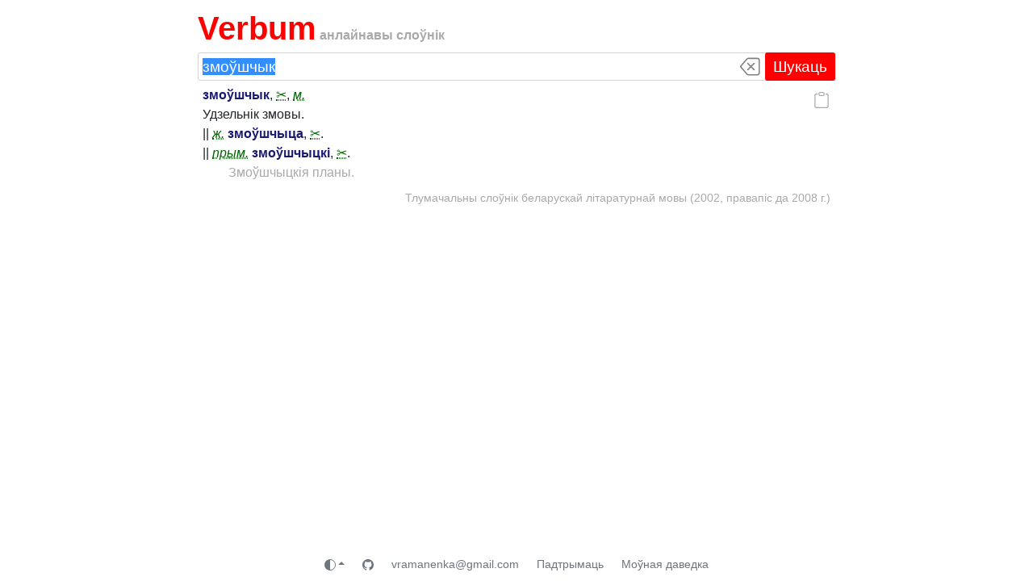

--- FILE ---
content_type: text/html; charset=utf-8
request_url: https://verbum.by/tsblm/zmoushchyk
body_size: 4454
content:
<!DOCTYPE html>
<html prefix="og: http://ogp.me/ns#">

<head>
    <meta charset="utf-8">
    <title data-react-helmet="true">змоўшчык - Тлумачальны слоўнік беларускай літаратурнай мовы (2002, правапіс да 2008 г.)</title>
    <meta data-react-helmet="true" property="og:image" content="/statics/favicon_squared.png"/><meta data-react-helmet="true" name="description" content="змоўшчык - Тлумачальны слоўнік беларускай літаратурнай мовы (2002, правапіс да 2008 г.)"/><meta data-react-helmet="true" property="og:title" content="змоўшчык - Тлумачальны слоўнік беларускай літаратурнай мовы (2002, правапіс да 2008 г.)"/><meta data-react-helmet="true" property="og:description" content="змоўшчык - Тлумачальны слоўнік беларускай літаратурнай мовы (2002, правапіс да 2008 г.)"/><meta data-react-helmet="true" name="robots" content="index, nofollow"/>
    <link rel="icon" type="image/png" href="/statics/favicon.png?v1">
    <link rel="apple-touch-icon" href="/statics/favicon_apple_touch.png">
    <meta name="viewport" content="width=device-width, initial-scale=1">
    <script type="text/javascript">window.__PRELOADED_STATE__ = {"dicts":[{"ID":"grammardb","Aliases":null,"Title":"Граматычная база Інстытута мовазнаўства НАН Беларусі (2026/01, актуальны правапіс)","HasPreface":false,"HasAbbrevs":true,"ScanURL":"","Authors":false},{"ID":"tsblm2022","Aliases":null,"Title":"Тлумачальны слоўнік беларускай літаратурнай мовы (І. Л. Капылоў, 2022, актуальны правапіс)","HasPreface":true,"HasAbbrevs":true,"ScanURL":"","Authors":false},{"ID":"tsblm","Aliases":["rvblr"],"Title":"Тлумачальны слоўнік беларускай літаратурнай мовы (2002, правапіс да 2008 г.)","HasPreface":false,"HasAbbrevs":true,"ScanURL":"","Authors":false},{"ID":"tsbm","Aliases":["krapiva"],"Title":"Тлумачальны слоўнік беларускай мовы (1977-84, правапіс да 2008 г.)","HasPreface":true,"HasAbbrevs":true,"ScanURL":"https://knihi.com/none/Tlumacalny_slounik_bielaruskaj_movy_zip.html","Authors":false},{"ID":"klyshka","Aliases":null,"Title":"Слоўнік сінонімаў і блізказначных слоў, 2-е выданне (М. Клышка, правапіс да 2008 г.)","HasPreface":false,"HasAbbrevs":false,"ScanURL":"","Authors":false},{"ID":"sis1999","Aliases":null,"Title":"Слоўнік іншамоўных слоў (А. Булыка, 1999, правапіс да 2008 г.)","HasPreface":true,"HasAbbrevs":true,"ScanURL":"https://knihi.com/Alaksandar_Bulyka/Slounik_insamounych_slou_1999_pdf.zip.html","Authors":false},{"ID":"sis2005","Aliases":null,"Title":"Слоўнік іншамоўных слоў. Актуальная лексіка (А. Булыка, 2005, правапіс да 2008 г.)","HasPreface":false,"HasAbbrevs":true,"ScanURL":"https://knihi.com/Alaksandar_Bulyka/Slounik_insamounych_slou_Aktualnaja_leksika_2005.html","Authors":false},{"ID":"bhn1971","Aliases":null,"Title":"Беларускія геаграфічныя назвы. Тапаграфія. Гідралогія. (І. Яшкін, 1971, правапіс да 2008 г.)","HasPreface":true,"HasAbbrevs":true,"ScanURL":"https://knihi.com/Ivan_Jaskin/Bielaruskija_hieahraficnyja_nazvy_1971.html","Authors":false},{"ID":"proverbia","Aliases":null,"Title":"Шасцімоўны слоўнік прыказак, прымавак і крылатых слоў (1993, правапіс да 2008 г.)","HasPreface":true,"HasAbbrevs":false,"ScanURL":"","Authors":false},{"ID":"hsbm","Aliases":null,"Title":"Гістарычны слоўнік беларускай мовы (1982–2017)","HasPreface":true,"HasAbbrevs":true,"ScanURL":"https://knihi.com/none/Histarycny_slounik_bielaruskaj_movy_zip.html","Authors":false},{"ID":"esbm","Aliases":null,"Title":"Этымалагічны слоўнік беларускай мовы (1978-2017)","HasPreface":false,"HasAbbrevs":true,"ScanURL":"https://knihi.com/none/Etymalahicny_slounik_bielaruskaj_movy_zip.html","Authors":false},{"ID":"brs","Aliases":null,"Title":"Беларуска-рускі слоўнік, 4-е выданне (2012, актуальны правапіс)","HasPreface":true,"HasAbbrevs":true,"ScanURL":"","Authors":false},{"ID":"rbs10","Aliases":null,"Title":"Руска-беларускі слоўнік НАН Беларусі, 10-е выданне (2012, актуальны правапіс)","HasPreface":true,"HasAbbrevs":true,"ScanURL":"","Authors":false},{"ID":"rbs","Aliases":null,"Title":"Руска-беларускі слоўнік НАН Беларусі, 8-е выданне (правапіс да 2008 г.)","HasPreface":false,"HasAbbrevs":true,"ScanURL":"","Authors":false},{"ID":"rus-bel","Aliases":null,"Title":"Руска-беларускі слоўнік НАН Беларусі, 8-е выданне (другая версія, правапіс да 2008 г.)","HasPreface":false,"HasAbbrevs":false,"ScanURL":"","Authors":false},{"ID":"abs","Aliases":["pashkievich"],"Title":"Ангельска-беларускі слоўнік (В. Пашкевіч, 2006, класічны правапіс)","HasPreface":true,"HasAbbrevs":true,"ScanURL":"https://knihi.com/Valancina_Paskievic/Anhielska-bielaruski_slounik.html","Authors":true},{"ID":"susha","Aliases":null,"Title":"Англійска-беларускі слоўнік (Т. Суша, 2013, актуальны правапіс)","HasPreface":true,"HasAbbrevs":true,"ScanURL":"https://knihi.com/Tamara_Susa/Anhlijska-bielaruski_slounik.html","Authors":false},{"ID":"pbs","Aliases":null,"Title":"Польска-беларускі слоўнік (Я. Волкава, В. Авілава, 2004, правапіс да 2008 г.)","HasPreface":true,"HasAbbrevs":true,"ScanURL":"https://knihi.com/none/Polska-bielaruski_slounik_2004.html","Authors":false},{"ID":"beldeu","Aliases":null,"Title":"Беларуска-нямецкі слоўнік (М. Кур'янка, 2010, актуальны правапіс)","HasPreface":false,"HasAbbrevs":true,"ScanURL":"https://knihi.com/none/Bielaruska-niamiecki_slounik.html","Authors":true},{"ID":"kurjanka","Aliases":null,"Title":"Нямецка-беларускі слоўнік (М. Кур'янка, 2006, правапіс да 2008 г.)","HasPreface":true,"HasAbbrevs":true,"ScanURL":"https://knihi.com/Mikalaj_Kurjanka/Niamiecka-bielaruski_slounik_2006.html","Authors":true},{"ID":"belen","Aliases":null,"Title":"Беларуская Энцыклапедыя (1996—2004, правапіс да 2008 г., часткова)","HasPreface":true,"HasAbbrevs":true,"ScanURL":"https://knihi.com/none/Bielaruskaja_encyklapiedyja_djvu.zip.html","Authors":false},{"ID":"belse","Aliases":null,"Title":"Беларуская Савецкая Энцыклапедыя (1969—76, паказальнікі; правапіс да 2008 г., часткова)","HasPreface":true,"HasAbbrevs":true,"ScanURL":"https://knihi.com/none/Bielaruskaja_Savieckaja_Encyklapiedyja_zip.html","Authors":false}],"sections":[{"ID":"default","Name":"Усе","DictIDs":["grammardb","tsblm2022","tsbm","klyshka","sis1999","sis2005","bhn1971","proverbia","hsbm","esbm","belen","belse","brs","rbs10","abs","susha","pbs","beldeu","kurjanka"],"Descr":""},{"ID":"main","Name":"Асноўныя","DictIDs":["grammardb","brs","rbs10","tsbm","tsblm2022","esbm","klyshka"],"Descr":"Самы неабходны мінімум слоўнікаў беларускай мовы. Нічога лішняга."},{"ID":"authors","Name":"Аўтарскія","DictIDs":["abs","beldeu","kurjanka"],"Descr":"⚠️ Тут прадстаўлены аўтарскія слоўнікі — у іх словы і тлумачэнні пададзены паводле асабістых поглядаў укладальнікаў. Магчымыя няправільныя націскі, а таксама іншыя памылкі і недакладнасці."},{"ID":"encyclopedias","Name":"Энцыклапедыі","DictIDs":["belen","belse"],"Descr":"Тут знаходзяцца артыкулы з энцыклапедый выдавецтва «Беларуская Энцыклапедыя імя Петруся Броўкі» — крыніц дакладнай і навукова праверанай інфармацыі."}],"search":{"q":"","searchResult":null},"article":{"a":{"ID":"zmoushchyk","Title":"змоўшчык","Headword":["змоўшчык"],"Content":"\u003cp>\u003cstrong class=\"hw\">змоўшчык\u003c/strong>, \u003cv-abbr data-bs-toggle=\"tooltip\" data-bs-title=\"значком нажніцы пазначаны фрагменты, якія з нейкіх прычын былі выдалены стваральнікамі першапачатковай электроннай версіі гэтага слоўніка для сайта «Родныя вобразы» (http://rv-blr.com/)\" tabindex=\"0\">✂\u003c/v-abbr>, \u003cem>\u003cv-abbr data-bs-toggle=\"tooltip\" data-bs-title=\"мужчынскі род\" tabindex=\"0\">м.\u003c/v-abbr>\u003c/em>\u003c/p>\n\u003cp>Удзельнік змовы.\u003c/p>\n\u003cp>|| \u003cem>\u003cv-abbr data-bs-toggle=\"tooltip\" data-bs-title=\"жаночы род\" tabindex=\"0\">ж.\u003c/v-abbr>\u003c/em> \u003cstrong class=\"hw-alt\">змоўшчыца\u003c/strong>, \u003cv-abbr data-bs-toggle=\"tooltip\" data-bs-title=\"значком нажніцы пазначаны фрагменты, якія з нейкіх прычын былі выдалены стваральнікамі першапачатковай электроннай версіі гэтага слоўніка для сайта «Родныя вобразы» (http://rv-blr.com/)\" tabindex=\"0\">✂\u003c/v-abbr>.\u003c/p>\n\u003cp>|| \u003cem>\u003cv-abbr data-bs-toggle=\"tooltip\" data-bs-title=\"прыметнік\" tabindex=\"0\">прым.\u003c/v-abbr>\u003c/em> \u003cstrong class=\"hw-alt\">змоўшчыцкі\u003c/strong>, \u003cv-abbr data-bs-toggle=\"tooltip\" data-bs-title=\"значком нажніцы пазначаны фрагменты, якія з нейкіх прычын былі выдалены стваральнікамі першапачатковай электроннай версіі гэтага слоўніка для сайта «Родныя вобразы» (http://rv-blr.com/)\" tabindex=\"0\">✂\u003c/v-abbr>.\u003c/p>\n\u003cul class=\"ex\">\n\t\u003cli>Змоўшчыцкія планы.\u003c/li>\n\u003c/ul>\n","DictionaryID":"tsblm"}},"letterFilter":null,"dictArticles":null,"abbr":null,"preface":null,"loadingBar":{}}</script>
    <link href="/statics/browser-OGI7HYPZ.css" rel="stylesheet">
    <script defer="defer" src="/statics/browser-NJPJ3MQJ.js"></script>
<script  src="/statics/theme-GEE7I74F.js"></script>
</head>

<body>
    <div class="root"><div></div><div class="content"><div class="logo"><h1><a href="/" data-discover="true">Verbum</a></h1> анлайнавы слоўнік</div><div><div id="search"><form action="/" method="get"><div class="search-input"><input type="text" name="q" autoComplete="off" value="змоўшчык"/><span class="btn button-control button-clear"><svg width="1em" height="1em" viewBox="0 0 16 16" class="bi bi-backspace" fill="currentColor" xmlns="http://www.w3.org/2000/svg"><path fill-rule="evenodd" d="M6.603 2h7.08a1 1 0 0 1 1 1v10a1 1 0 0 1-1 1h-7.08a1 1 0 0 1-.76-.35L1 8l4.844-5.65A1 1 0 0 1 6.603 2zm7.08-1a2 2 0 0 1 2 2v10a2 2 0 0 1-2 2h-7.08a2 2 0 0 1-1.519-.698L.241 8.65a1 1 0 0 1 0-1.302L5.084 1.7A2 2 0 0 1 6.603 1h7.08zM5.829 5.146a.5.5 0 0 0 0 .708L7.976 8l-2.147 2.146a.5.5 0 0 0 .707.708l2.147-2.147 2.146 2.147a.5.5 0 0 0 .707-.708L9.39 8l2.146-2.146a.5.5 0 0 0-.707-.708L8.683 7.293 6.536 5.146a.5.5 0 0 0-.707 0z"></path></svg></span><button type="submit" class="btn button-search button-search-wide">Шукаць</button><button type="submit" class="btn button-search button-search-small"><svg width="1em" height="1em" viewBox="0 0 16 16" class="bi bi-search" fill="currentColor" xmlns="http://www.w3.org/2000/svg"><path fill-rule="evenodd" d="M10.442 10.442a1 1 0 0 1 1.415 0l3.85 3.85a1 1 0 0 1-1.414 1.415l-3.85-3.85a1 1 0 0 1 0-1.415z"></path><path fill-rule="evenodd" d="M6.5 12a5.5 5.5 0 1 0 0-11 5.5 5.5 0 0 0 0 11zM13 6.5a6.5 6.5 0 1 1-13 0 6.5 6.5 0 0 1 13 0z"></path></svg></button></div></form></div><div class="article tsblm"><div class="buttons"><button type="button" class="btn btn-link ms-2" data-bs-toggle="tooltip" data-bs-title="Капіраваць простую спасылку на артыкул" data-bs-delay="{&quot;show&quot;: 1000, &quot;hide&quot;: 20}"><svg xmlns="http://www.w3.org/2000/svg" width="1em" height="1em" fill="currentColor" class="bi bi-clipboard" viewBox="0 0 16 16"><path d="M4 1.5H3a2 2 0 0 0-2 2V14a2 2 0 0 0 2 2h10a2 2 0 0 0 2-2V3.5a2 2 0 0 0-2-2h-1v1h1a1 1 0 0 1 1 1V14a1 1 0 0 1-1 1H3a1 1 0 0 1-1-1V3.5a1 1 0 0 1 1-1h1v-1z"></path><path d="M9.5 1a.5.5 0 0 1 .5.5v1a.5.5 0 0 1-.5.5h-3a.5.5 0 0 1-.5-.5v-1a.5.5 0 0 1 .5-.5h3zm-3-1A1.5 1.5 0 0 0 5 1.5v1A1.5 1.5 0 0 0 6.5 4h3A1.5 1.5 0 0 0 11 2.5v-1A1.5 1.5 0 0 0 9.5 0h-3z"></path></svg></button></div><div><p><strong class="hw">змоўшчык</strong>, <v-abbr data-bs-toggle="tooltip" data-bs-title="значком нажніцы пазначаны фрагменты, якія з нейкіх прычын былі выдалены стваральнікамі першапачатковай электроннай версіі гэтага слоўніка для сайта «Родныя вобразы» (http://rv-blr.com/)" tabindex="0">✂</v-abbr>, <em><v-abbr data-bs-toggle="tooltip" data-bs-title="мужчынскі род" tabindex="0">м.</v-abbr></em></p>
<p>Удзельнік змовы.</p>
<p>|| <em><v-abbr data-bs-toggle="tooltip" data-bs-title="жаночы род" tabindex="0">ж.</v-abbr></em> <strong class="hw-alt">змоўшчыца</strong>, <v-abbr data-bs-toggle="tooltip" data-bs-title="значком нажніцы пазначаны фрагменты, якія з нейкіх прычын былі выдалены стваральнікамі першапачатковай электроннай версіі гэтага слоўніка для сайта «Родныя вобразы» (http://rv-blr.com/)" tabindex="0">✂</v-abbr>.</p>
<p>|| <em><v-abbr data-bs-toggle="tooltip" data-bs-title="прыметнік" tabindex="0">прым.</v-abbr></em> <strong class="hw-alt">змоўшчыцкі</strong>, <v-abbr data-bs-toggle="tooltip" data-bs-title="значком нажніцы пазначаны фрагменты, якія з нейкіх прычын былі выдалены стваральнікамі першапачатковай электроннай версіі гэтага слоўніка для сайта «Родныя вобразы» (http://rv-blr.com/)" tabindex="0">✂</v-abbr>.</p>
<ul class="ex">
	<li>Змоўшчыцкія планы.</li>
</ul>
</div><div class="source"><p> <!-- -->Тлумачальны слоўнік беларускай літаратурнай мовы (2002, правапіс да 2008 г.)<!-- --> </p></div></div></div><footer class="text-center" style="margin-top:auto"> <a class="btn btn-link btn-sm text-secondary" target="_blank" href="https://github.com/verbumby"><svg xmlns="http://www.w3.org/2000/svg" width="1em" height="1em" fill="currentColor" class="bi bi-github" viewBox="0 0 16 16"><path d="M8 0C3.58 0 0 3.58 0 8c0 3.54 2.29 6.53 5.47 7.59.4.07.55-.17.55-.38 0-.19-.01-.82-.01-1.49-2.01.37-2.53-.49-2.69-.94-.09-.23-.48-.94-.82-1.13-.28-.15-.68-.52-.01-.53.63-.01 1.08.58 1.23.82.72 1.21 1.87.87 2.33.66.07-.52.28-.87.51-1.07-1.78-.2-3.64-.89-3.64-3.95 0-.87.31-1.59.82-2.15-.08-.2-.36-1.02.08-2.12 0 0 .67-.21 2.2.82.64-.18 1.32-.27 2-.27s1.36.09 2 .27c1.53-1.04 2.2-.82 2.2-.82.44 1.1.16 1.92.08 2.12.51.56.82 1.27.82 2.15 0 3.07-1.87 3.75-3.65 3.95.29.25.54.73.54 1.48 0 1.07-.01 1.93-.01 2.2 0 .21.15.46.55.38A8.01 8.01 0 0 0 16 8c0-4.42-3.58-8-8-8"></path></svg></a> <a class="btn btn-link btn-sm text-secondary" href="mailto:vramanenka@gmail.com">vramanenka@gmail.com</a> <a class="btn btn-link btn-sm text-secondary" href="/support" data-discover="true">Падтрымаць</a> <a class="btn btn-link btn-sm text-secondary" target="_blank" href="https://daviedka.bnkorpus.info">Моўная даведка</a></footer></div></div>
</body>

</html>


--- FILE ---
content_type: text/javascript; charset=utf-8
request_url: https://verbum.by/statics/theme-GEE7I74F.js
body_size: 123
content:
(()=>{window.getStoredTheme=()=>{let e=localStorage.getItem("theme");return e||"auto"};window.updateStoredTheme=e=>{e=="auto"?localStorage.removeItem("theme"):localStorage.setItem("theme",e),t(e)};window.matchMedia("(prefers-color-scheme: dark)").addEventListener("change",()=>{let e=window.getStoredTheme();e!=="light"&&e!=="dark"&&t(e)});var t=e=>{e==="auto"?document.documentElement.setAttribute("data-bs-theme",window.matchMedia("(prefers-color-scheme: dark)").matches?"dark":"light"):document.documentElement.setAttribute("data-bs-theme",e)};t(window.getStoredTheme());})();
//# sourceMappingURL=theme-GEE7I74F.js.map
